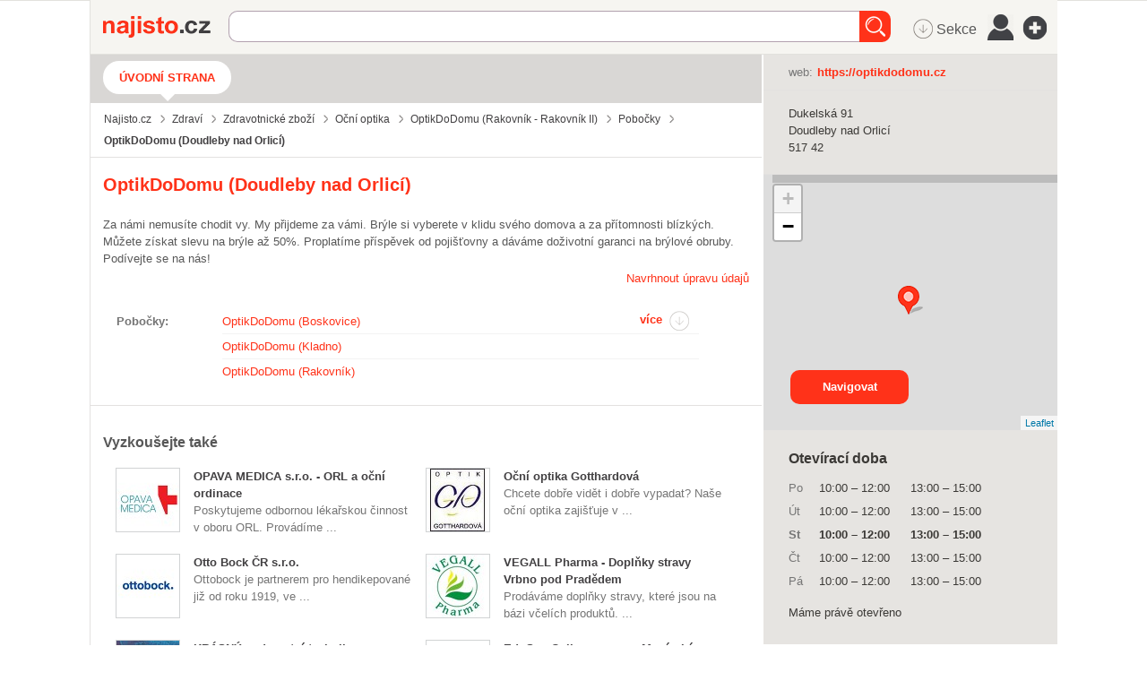

--- FILE ---
content_type: text/html; charset=utf-8
request_url: https://najisto.centrum.cz/3216177/optikdodomu-sro/
body_size: 73454
content:
<!DOCTYPE html> <html class="no-js"> <head>  <title>OptikDoDomu s.r.o. | Oční optika Doudleby nad Orlicí - Najisto.cz</title>  <meta charset="UTF-8"> <meta name="referrer" content="unsafe-url">  <meta name="description" content="Za námi nemusíte chodit vy. My přijdeme za vámi. Brýle si vyberete v klidu svého domova a za přítomnosti blízkých. Můžete získat slevu na brýle až 50%. Proplatíme příspěvek od pojišťovny a ... Ověřené kontakty z katalogu firem Najisto.cz.">  <meta name="viewport" content="width=device-width, initial-scale=1.0"> <meta http-equiv="X-UA-Compatible" content="IE=edge">   <script type="text/javascript" charset="utf-8">window.gdprAppliesGlobally=true;function a(c){if(!window.frames[c]){if(document.body&&document.body.firstChild){var b=document.body;var d=document.createElement("iframe");d.style.display="none";d.name=c;d.title=c;b.insertBefore(d,b.firstChild)}else{setTimeout(function(){a(c)},5)}}}function e(j,f,h,i,d){function g(m,l,o,c){if(typeof o!=="function"){return}if(!window[f]){window[f]=[]}var k=false;if(d){k=d(m,l,o)}if(!k){window[f].push({command:m,parameter:l,callback:o,version:c})}}g.stub=true;function b(c){if(!window[j]||window[j].stub!==true){return}if(!c.data){return}var l=typeof c.data==="string";var n;try{n=l?JSON.parse(c.data):c.data}catch(k){return}if(n[h]){var m=n[h];window[j](m.command,m.parameter,function(p,o){var q={};q[i]={returnValue:p,success:o,callId:m.callId};c.source.postMessage(l?JSON.stringify(q):q,"*")},m.version)}}if(typeof window[j]!=="function"){window[j]=g;if(window.addEventListener){window.addEventListener("message",b,false)}else{window.attachEvent("onmessage",b)}}}e("__tcfapi","__tcfapiBuffer","__tcfapiCall","__tcfapiReturn");a("__tcfapiLocator");(function(c){var b=document.createElement("script");b.id="spcloader";b.type="text/javascript";b.async=true;b.src="https://sdk.privacy-center.org/"+c+"/loader.js?target="+document.location.hostname;b.charset="utf-8";var d=document.getElementsByTagName("script")[0];d.parentNode.insertBefore(b,d)})("9a8e2159-3781-4da1-9590-fbf86806f86e");window.didomiLoaded=true;var script=document.createElement("script");script.type="text/javascript";script.src="https://cdn.cpex.cz/cmp/v2/cpex-cmp.min.js";document.head.append(script);</script> <!--aaa-->
<!-- Google Tag Manager -->
<script type="text/javascript">
    

        (function(w,d,s,l,i){w[l]=w[l]||[];w[l].push({'gtm.start':
        new Date().getTime(),event:'gtm.js'});var f=d.getElementsByTagName(s)[0],
                j=d.createElement(s),dl=l!='dataLayer'?'&l='+l:'';j.async=true;j.src=
                'https://www.googletagmanager.com/gtm.js?id='+i+dl;f.parentNode.insertBefore(j,f);
                })(window,document,'script','dataLayer','GTM-N3T8G5C');

    

    
</script>
<!-- End Google Tag Manager -->
<!--bbb--> <link rel="stylesheet" href="//i0.cz/corp/menu.css?cp=3g0r" media="screen, projection">  <link rel="stylesheet" href="//i0.cz/najisto/common/css/shared-desktop.css?cp=3g0r" media="all">  <link rel="stylesheet" href="//i0.cz/najisto/common/compressed/micro_min.css?cp=3g0r" media="all">  <link rel="stylesheet" type="text/css" href="//i0.cz/najisto/common/css/pickadate.css?cp=3g0r"/>  <!--aaa-->
	<!--[if lt IE 9]>
		<link rel="stylesheet" href="//i0.cz/najisto/common/css/ie8.css?cp=3g0r" media="all">
	<![endif]-->
	<!--[if lt IE 10]>
		<link rel="stylesheet" href="//i0.cz/najisto/common/css/ie89.css?cp=3g0r" media="all">
	<![endif]-->
	<!--bbb-->  <noscript> <link rel="stylesheet" href="//i0.cz/najisto/common/css/noscript.css?cp=3g0r" media="all"> </noscript> <link rel="stylesheet" href="//i0.cz/najisto/common/css/shared-print.css?cp=3g0r" media="print"> <link rel="icon" href="//i0.cz/l/favicon/najisto.png?cp=3g0r" type="image/png"> <link rel="apple-touch-icon" sizes="114×114" href="//i0.cz/najisto/common/img/apple-touch-icon-precomposed.png"> <!--aaa-->
	<style>
							</style>
	<!--[if lt IE 9]>
		<style>
					</style>
	<![endif]-->
	<!--bbb-->  <script src="//i0.cz/l/js/jquery/jquery-1.7.js"></script>  <!--aaa-->
	<!--[if lt IE 9]>
		<script src="//i0.cz/najisto/common/js/html5shiv.js?cp=3g0r"></script>
		<script src="//i0.cz/najisto/common/js/respond.src.js?cp=3g0r"></script>
	<![endif]-->

	<!--[if (gt IE 7)&(lt IE 9)]> 
		
		<script src="//i0.cz/najisto/common/js/pie.js?cp=3g0r"></script>
		<script src="//i0.cz/najisto/common/js/pie-selectors-ie.js?cp=3g0r"></script> 
	<![endif]-->
	<!--bbb-->  <script>var _sashec_queue=_sashec_queue||[];window._sasic_queue=window._sasic_queue||[];document.write('<script type="text/javascript" src="//prod-snowly-sasic.stdout.cz/dist/najisto/sasic.min.js"onLoad="_sasic.init()"><\/script>');document.write('<script type="text/javascript" src="//prod-snowly-sasic.stdout.cz/libs/sashec-connector.min.js"onLoad="_sashec.init()"><\/script>');window.AlsOptions={tag:"najisto"};</script> <script src="https://prod-snowly-als.stdout.cz/dist/als.min.js" onLoad="_feLogging.initLogging()"> </script>   <script type="text/javascript">_sashec_queue.push(["custom",function(){_sashec._dtm_consent=true}]);</script>  <script type="text/javascript">_sashec_queue.push(['group', {'site':'najisto', 'area':'zdravi', 'targets':{"template":"detail","sec1":"zdravotnicke-zbozi","sec2":"ocni-optika","device":"d"}, callback: function(e) {
			var position = e.position; // Reference of position object
			var type     = e.type;
			var is_empty = e.is_empty;
			if (type === 'insert' && !is_empty) {
				$(position.options.element).closest('.adoceanWrapper').show();
			}
		}, 'keyword': ['brylove-obruby', 'slunecni-bryle', 'mereni-zraku', 'brylove-cocky', 'dioptricke-bryle', 'kontaktni-cocky']}]);</script> </head> <body class="microsite platform_desktop noBundle noSkin" data-pin-position="50" > <!--aaa-->
<!-- Google Tag Manager (noscript) -->
<noscript>
    <iframe src="https://www.googletagmanager.com/ns.html?id=GTM-N3T8G5C"
            height="0"
            width="0"
            style="display:none;visibility:hidden">
    </iframe>
</noscript>
<!-- End Google Tag Manager (noscript) -->

<script type="text/javascript">
    var dataLayer = dataLayer || [];
    dataLayer.push({ });

    
</script>
<!--bbb--> <div id="fb-root"></div> <nav> <ul class="blind"> <li> <a href="http://www.ippi.cz/klavesove-zkratky/neni-mapa-stranek.html" accesskey="1">Klávesové zkratky</a> </li> <li> <a href="#na-obsah-stranky" accesskey="0">Na obsah stránky</a> </li> </ul> </nav>  <input type="hidden" class="configWidget" value='"id": "toolbarCentrum", "priority": "1"'/>  <div class="headerBackground"></div> <div class="loaderWrapper cf" id="tblLoading" style="display:none;"> <img class="loaderImage" alt="Ajax kolečko" src="//i0.cz/najisto/common/img/ajax-loader.gif"> <span class="loaderText">Načítám...</span> </div>  <input type="hidden" class="configWidget" value='"id": "ajaxLoader", "priority": "2"'/>  <!--aaa-->
	<script type="text/javascript">
		var brand_a_color = "";
		var brand_a_image = "";
		var brand_c_color = "";
		var brand_c_image = "";
		var preview = 0;
</script>
<!--bbb--> <div class='brand-a' id='brand-a' > <div class='brand-b' id='brand-b'> <div class='brand-c' id='brand-c' > <div id="reklama-leader" class="reklama-leader">  <script type="text/javascript">var size=["leader","79a","91a","92a","11a","21a"];_sashec_queue.push(["position","reklama-leader",{size:size,callback:function(a){if(((a.type=="insert")&&(a.is_empty==true))||preview==1){console.log("Odbocka - prazdny obsah fireplace");if(brand_a_color!=""){$(".brand-a").css("background-color",brand_a_color)}if(brand_a_image!=""){$(".brand-a").css("background-image",'url("'+brand_a_image+'")')}if(brand_c_color!=""){$(".brand-c").css("background-color",brand_c_color)}if(brand_c_image!=""){$(".brand-c").css("background-image",'url("'+brand_c_image+'")');brandImageStyle(".brand-c",1);$(".reklama-leader").css("height","100px")}}}}]);</script>  </div>  <div class="wrapper "> <div id="infoMessage" class="systemMessageHolder"></div> <div class="headerWrapper noPicture cf" >  <header class="header noPicture"> <div class="shadowLeft shadow js_hidden"></div> <div class="shadowMiddle shadow js_hidden"></div> <div class="shadowRight shadow js_hidden"></div> <div class="shadowMap shadow"></div><div class="siteLogo"> <a href="https://najisto.centrum.cz" accesskey="2" title="Najisto.cz" class="homepage-link">Najisto.cz</a> </div> <div class="globalSearchBox globalSearchBox--desktop">  <div class="searchBoxCenter searchBoxCenter--desktop"> <form class="js_searchForm cf" method="get" action="https://najisto.centrum.cz"> <div class="searchBoxWrapper"> <input class="searchField showHint searchField--desktop" type="text" accesskey="4" name="what" value=""  placeholder="" maxlength="100"> <input class="searchSubmitLupaDesktop" type="submit" value="Hledat" > </div> </form> </div>  <input type="hidden" class="configWidget" value='"id": "searchMessage", "priority": "0"'/>  </div>  <ul class="topMenu"> <li class="profileLinkWrap"> <a class="profileLink" href="#jsAuthFormWrapper"><span>Můj profil</span></a> </li> <li class="cf"> <a href="#" class="topMenuLink">menu</a> <ul class="topMenuItems topMenuPictureItems">   <li class="menuSekce" tabindex="0"> <span class="icon-MenuSekce icon-menu" title="Sekce">&nbsp;Sekce</span> </li>  <li class="menuUser" tabindex="0"> <span class="icon-MenuUser icon-menu" title="Uživatel"></span> </li> <li class="menuAddFirm" tabindex="0"> <a href="https://najisto.centrum.cz/registrace/" target="_blank" title="Přidat firmu zdarma" class="icon-AddCompany icon-menu"></a> </li>  </ul> </li> </ul>  <input type="hidden" class="configWidget" value='"id": "topMenuLink", "priority": "2"'/> <script type="text/javascript">var origWrapHeight=0;$(document).ready(function(){$(".menuUser").click(function(a){$(".overlay-userbox").toggle();a.stopPropagation()});origWrapHeight=$(".wrapper").height();$(".menuSekce").click(function(b){$(".overlay-sectionsbox").toggle();b.stopPropagation();var c=$(".overlay-sectionsbox").height();var a=$(".wrapper").height();if($(".overlay-sectionsbox").is(":visible")){if(a<c){origWrapHeight=a;$(".wrapper").height(c+100)}}else{$(".wrapper").height(origWrapHeight)}})});$(document).click(function(a){if(!$(a.target).closest(".overlay-userbox").length){if($(".overlay-userbox").is(":visible")){$(".overlay-userbox").hide()}}if(!$(a.target).closest(".overlay-sectionsbox").length){if($(".overlay-sectionsbox").is(":visible")){$(".overlay-sectionsbox").hide();$(".wrapper").height(origWrapHeight)}}});</script>  </header>  </div>  <div id="c3216177" class="js_result content cf" data-hit-id="c3216177" data-hit-page="microsite" data-ga="vizitka-typ|neplacena|" itemscope itemtype="http://schema.org/LocalBusiness"> <div class="main js_microsite" id="main">  <div class="navigationBox cf" id="navigation_box"> <ul class="siteNavigation"> <li class="selectedNavigationItem firstNavigationItem"> <a class="filtersHeader" href="https://najisto.centrum.cz/3216177/optikdodomu-sro/">Úvodní strana</a> </li>  </ul>  <ul class="breadcrumbsNavigation separatedList" itemscope itemtype="http://data-vocabulary.org/Breadcrumb"> <li><a href="https://najisto.centrum.cz" itemprop="url"><span itemprop="title">Najisto.cz</span></a></li>  <li><a href="https://najisto.centrum.cz/zdravi/" itemprop="url"><span itemprop="title">Zdraví</span></a></li>  <li><a href="https://najisto.centrum.cz/zdravi/zdravotnicke-zbozi/" itemprop="url"><span itemprop="title">Zdravotnické zboží</span></a></li>  <li><a href="https://najisto.centrum.cz/zdravi/zdravotnicke-zbozi/ocni-optika/" itemprop="url"><span itemprop="title">Oční optika</span></a></li>  <li><a href="https://najisto.centrum.cz/3156845/optikdodomu-sro/" itemprop="url"><span itemprop="title">OptikDoDomu (Rakovník&nbsp;-&nbsp;Rakovník&nbsp;II)</span></a></li> <li><a href="https://najisto.centrum.cz/3156845/optikdodomu-sro/pobocky/" itemprop="url"><span itemprop="title">Pobočky</span></a></li>  <li class="breadcrumbsActual">OptikDoDomu (Doudleby&nbsp;nad&nbsp;Orlicí)</li>  </ul>  </div><div class="basicInfo cf" id="basic_info_box"> <div class="basicInfoInner fullMarginleft">  <div>  <h1 class="companyTitle" itemprop="name"><span class="companyName">OptikDoDomu (Doudleby nad Orlicí)</span></h1>  <p class="companyInformation" itemprop="description">Za námi nemusíte chodit vy. My přijdeme za vámi. Brýle si vyberete v klidu svého domova a za přítomnosti blízkých. Můžete získat slevu na brýle až 50%. Proplatíme příspěvek od pojišťovny a dáváme doživotní garanci na brýlové obruby. Podívejte se na nás!</p>  <div class="editCompanyWrap">  <a href="https://najisto.centrum.cz/navrh-editace/?fid=3216177" class="editCompanyButton">Navrhnout úpravu údajů</a>  </div> <!--aaa-->
				
				<script>
				$(document).ready(function() {
					console.debug('company_edit cacheblock.tpl');
					// if ($('#js_fancyEditCompany')) {
						$("#js_fancyEditCompany").fancybox({
							width: 400,
							maxWidth: 400,
							height:300,
							maxHeight:300

						});
					// }
					$('.fancybox-wrap').width(500);
					console.debug('company_edit cacheblock.tpl end');
				});
				</script>
				
				<!--bbb-->  </div>  <span class="js_gps hidden" data-lat="50.10629167" data-long="16.26052500" data-gmap-always-visible="true"></span>  </div> <div id="scroll" class="msgBox" style="display: block; clear: left; float: left;"></div>
 </div> <div id="inline1" class="fancy-video-content"> <iframe width="320" height="180" src="https://www.youtube.com/embed/9k8bqjwBsHg?list=PLjsg_uVrapXUPp8CEv1VwqJXW8_D1vUQ1" frameborder="0" allowfullscreen></iframe> </div>  <script>$(document).ready(function(){$(".fancybox").fancybox()});</script> <div class="contactsBox contactsBoxright cf" id="contacts_box" style="position: relative !important;" > <div class="contactsBoxInner fullMarginright cf">  <div class="contactsListWrapper"> <dl class="contactsList cf">  <dt>web:</dt>  <dd><a href="https://optikdodomu.cz" {{$nofollow}  data-hit-linkid="505238" data-hit-pos="link_external" data-gac="odchody|vizitka|url" target="_blank" class="contactWeb" data-yext-target="website" data-disable-eventlog="" >https://optikdodomu.cz</a></dd>  </dl>  </div>  </div> </div><div class="addressBox addressBoxright cf" id="address_box" style="position: relative !important;" > <div class="addressBoxInner fullMarginright cf"> <ul class="addressList" itemprop="address" itemscope itemtype="http://schema.org/PostalAddress">  <li itemprop="streetAddress" class="addressStreet">Dukelská&nbsp;91</li> <li itemprop="addressLocality" class="addressCity">Doudleby nad Orlicí</li> <li class="addressZip">517&nbsp;42</li> <li class="mapItem"><a class="mapLink js_googleMapLink" href="https://najisto.centrum.cz/50.10629167/16.26052500/mapa/">mapa</a></li>  </ul>  <div class="buttonsHolder">  <a class="callButton" href="tel:" data-gac="serp|zavolat">volat</a>  </div>  </div> </div><!--aaa-->
<script src="https://unpkg.com/leaflet@1.2.0/dist/leaflet.js"></script>
<link rel="stylesheet" href="https://unpkg.com/leaflet@1.2.0/dist/leaflet.css" />
<!--bbb--> <div class="branchMapBox" id="map_box"> <div class="branchShadowTop shadow"></div> <div class="branchShadowLeft shadow"></div> <div id="resultsMap" class="googleMap"></div>  <a class="buttonSubmit mapsButton" href="https://maps.google.com/maps?daddr=50.10629167,16.26052500">Navigovat</a>  </div> <!--aaa-->

<script type="text/javascript">
	
	function showOsmMap() {
		var point = L.latLng({$object->address->gps['latitude']},{$object->address->gps['longitude']});
		var osmTileUrl = 'https://{s}.tile.openstreetmap.org/{z}/{x}/{y}.png';
		var basemap = new L.TileLayer(osmTileUrl, {maxZoom: 18});
		mymap = new L.Map('resultsMap', {
			layers: [basemap],
			center: point, 
			zoom: 13
		});
		var marker = L.marker(point,{
			icon: L.spriteIcon()
		}).addTo(mymap);	
	}
	
	function centerOsmMap() {
		showOsmMap();
	}
	
</script>

<!--bbb--> <div class="branchesBox verticalPadding" id="branches_box"> <h2 class="boxHeading boxHeadingCollapsible js_hiddenBox"><span class="boxHeadingInner">Pobočky</span></h2> <div class="branchesBoxInner toggleBox" data-hit-page="microsite_branches_box"> <div class="branchesPreviewWrap"> <ul class="branchesPreview" id="branchesPreview">  <li> <a href="https://najisto.centrum.cz/3209694/optikdodomu-sro/" title="OptikDoDomu (Boskovice)" data-hit-id="c3209694" data-hit-pos="link_microsite"  data-hit-linkid="0" data-disable-eventlog="">OptikDoDomu (Boskovice)</a> </li>  <li> <a href="https://najisto.centrum.cz/3209688/optikdodomu-sro/" title="OptikDoDomu (Kladno)" data-hit-id="c3209688" data-hit-pos="link_microsite"  data-hit-linkid="0" data-disable-eventlog="">OptikDoDomu (Kladno)</a> </li>  <li> <a href="https://najisto.centrum.cz/3156845/optikdodomu-sro/" title="OptikDoDomu (Rakovník)" data-hit-id="c3156845" data-hit-pos="link_microsite"  data-hit-linkid="0" data-disable-eventlog="">OptikDoDomu (Rakovník)</a> </li>  </ul> <a class="moreBranchesLink iconRight" href="#branchesFull">více</a> </div> <div class="branchesFullWrap js_hidden" id="branchesFull">  <ul class="branchesFull branchesList"> <li class="js_result  resultItem notOffensive cf" id="comp3209694" data-hit-id="c3209694" > <div class="companyInfo">  <h3 class="companyTitle withIcon"> <a href="https://najisto.centrum.cz/3209694/optikdodomu-sro/" data-hit-pos="link_microsite"  data-hit-linkid="0" data-disable-eventlog=""  data-reported="true"> OptikDoDomu (Boskovice) </a> </h3>  <ul class="companyContacts separatedList">  <li class="js_branchAddress"> 17. listopadu 2254, Boskovice </li>  <li class="cellphoneNumber js_branchPhone"><a href="tel:"></a></li>  <li class="js_branchWeb"> <a href="https://optikdodomu.cz"  data-hit-pos="link_external" data-gac="odchody|serp|url" target="_blank"  data-hit-linkid="505238"> https://optikdodomu.cz </a> </li>  <li class="gpsItem js_gps" data-lat="49.49005278" data-long="16.66160833" >  <span class="mapItem"> <a class="mapLink js_googleMapLink" href="https://najisto.centrum.cz/49.49005278/16.66160833/mapa/">mapa</a> </span>  </li>  </ul>  </div> </li><li class="js_result  resultItem notOffensive cf" id="comp3209688" data-hit-id="c3209688" > <div class="companyInfo">  <h3 class="companyTitle withIcon"> <a href="https://najisto.centrum.cz/3209688/optikdodomu-sro/" data-hit-pos="link_microsite"  data-hit-linkid="0" data-disable-eventlog=""  data-reported="true"> OptikDoDomu (Kladno) </a> </h3>  <ul class="companyContacts separatedList">  <li class="js_branchAddress"> náměstí Svobody 1570, Kladno </li>  <li class="cellphoneNumber js_branchPhone"><a href="tel:"></a></li>  <li class="js_branchWeb"> <a href="https://optikdodomu.cz"  data-hit-pos="link_external" data-gac="odchody|serp|url" target="_blank"  data-hit-linkid="505238"> https://optikdodomu.cz </a> </li>  <li class="gpsItem js_gps" data-lat="50.14453889" data-long="14.09485278" >  <span class="mapItem"> <a class="mapLink js_googleMapLink" href="https://najisto.centrum.cz/50.14453889/14.09485278/mapa/">mapa</a> </span>  </li>  </ul>  </div> </li><li class="js_result  resultItem notOffensive cf" id="comp3156845" data-hit-id="c3156845" > <div class="companyInfo">  <h3 class="companyTitle withIcon"> <a href="https://najisto.centrum.cz/3156845/optikdodomu-sro/" data-hit-pos="link_microsite"  data-hit-linkid="0" data-disable-eventlog=""  data-reported="true"> OptikDoDomu (Rakovník&nbsp;-&nbsp;Rakovník&nbsp;II) - centrála </a> </h3>  <ul class="companyContacts separatedList">  <li class="js_branchAddress"> Čelakovského 614, Rakovník </li>  <li class="cellphoneNumber js_branchPhone"><a href="tel:"></a></li>  <li class="js_branchWeb"> <a href="https://optikdodomu.cz"  data-hit-pos="link_external" data-gac="odchody|serp|url" target="_blank"  data-hit-linkid="505238"> https://optikdodomu.cz </a> </li>  <li class="gpsItem js_gps" data-lat="50.10430556" data-long="13.73808611" >  <span class="mapItem"> <a class="mapLink js_googleMapLink" href="https://najisto.centrum.cz/50.10430556/13.73808611/mapa/">mapa</a> </span>  </li>  </ul>  </div> </li><li class="js_result  resultItem notOffensive cf" id="comp3209693" data-hit-id="c3209693" > <div class="companyInfo">  <h3 class="companyTitle withIcon"> <a href="https://najisto.centrum.cz/3209693/optikdodomu-sro/" data-hit-pos="link_microsite"  data-hit-linkid="0" data-disable-eventlog="" > OptikDoDomu (Plzeň&nbsp;-&nbsp;Jižní&nbsp;Předměstí) </a> </h3>  <ul class="companyContacts separatedList">  <li class="js_branchAddress"> Palackého náměstí 753, Plzeň </li>  <li class="cellphoneNumber js_branchPhone"><a href="tel:"></a></li>  <li class="js_branchWeb"> <a href="https://optikdodomu.cz"  data-hit-pos="link_external" data-gac="odchody|serp|url" target="_blank"  data-hit-linkid="505238"> https://optikdodomu.cz </a> </li>  <li class="gpsItem js_gps" data-lat="49.74808611" data-long="13.37272500" >  <span class="mapItem"> <a class="mapLink js_googleMapLink" href="https://najisto.centrum.cz/49.74808611/13.37272500/mapa/">mapa</a> </span>  </li>  </ul>  </div> </li><li class="js_result  resultItem notOffensive cf" id="comp3209692" data-hit-id="c3209692" > <div class="companyInfo">  <h3 class="companyTitle withIcon"> <a href="https://najisto.centrum.cz/3209692/optikdodomu-sro/" data-hit-pos="link_microsite"  data-hit-linkid="0" data-disable-eventlog="" > OptikDoDomu (Karlovy&nbsp;Vary) </a> </h3>  <ul class="companyContacts separatedList">  <li class="js_branchAddress"> Dr. Davida Bechera 173, Karlovy Vary </li>  <li class="cellphoneNumber js_branchPhone"><a href="tel:"></a></li>  <li class="js_branchWeb"> <a href="https://optikdodomu.cz"  data-hit-pos="link_external" data-gac="odchody|serp|url" target="_blank"  data-hit-linkid="505238"> https://optikdodomu.cz </a> </li>  <li class="gpsItem js_gps" data-lat="50.23003333" data-long="12.86743889" >  <span class="mapItem"> <a class="mapLink js_googleMapLink" href="https://najisto.centrum.cz/50.23003333/12.86743889/mapa/">mapa</a> </span>  </li>  </ul>  </div> </li> <li> <a class="allBranchesLink" href="https://najisto.centrum.cz/3216177/optikdodomu-sro/pobocky/">všechny pobočky (10)</a> </li> </ul> <a class="lessBranchesLink iconRight" href="#branchesPreview">méně</a> </div> </div>  </div> <div class="companyDescription" id="description_box" > <h2 class="boxHeading boxHeadingCollapsible js_hiddenBox"><span class="boxHeadingInner">Více informací</span></h2> <div class="companyDescriptionInner fullMarginleft toggleBox"> <div class='nos_text'><div class='nos_default'></div></div> </div>  </div> <div id="inline1" class="fancy-video-content"> <iframe width="320" height="180" src="https://www.youtube.com/embed/9k8bqjwBsHg?list=PLjsg_uVrapXUPp8CEv1VwqJXW8_D1vUQ1" frameborder="0" allowfullscreen></iframe> </div> <!--aaa-->
<script>
$(document).ready(function() {		
	$('.fancybox').fancybox();
	});
	
</script>
<!--bbb-->  <div class="openingHoursBox cf openingHoursBoxright" id="open_hours_box"> <h2 class="openingHoursHeading">Otevírací doba</h2> <ul class="openingHoursList fullMarginright cf">  <li id="js_0"> <span class="dayOfWeek ">Po</span>  <span class=" firstInterval"> <span class="start">10:00</span> &ndash; <span class="end">12:00</span> </span>  <span class=" secondInterval"> <span class="start">13:00</span> &ndash; <span class="end">15:00</span> </span>  </li>  <li id="js_1"> <span class="dayOfWeek ">Út</span>  <span class=" firstInterval"> <span class="start">10:00</span> &ndash; <span class="end">12:00</span> </span>  <span class=" secondInterval"> <span class="start">13:00</span> &ndash; <span class="end">15:00</span> </span>  </li>  <li id="js_2"> <span class="dayOfWeek openTimes">St</span>  <span class="openTimes firstInterval"> <span class="start">10:00</span> &ndash; <span class="end">12:00</span> </span>  <span class="openTimes secondInterval"> <span class="start">13:00</span> &ndash; <span class="end">15:00</span> </span>  </li>  <li id="js_3"> <span class="dayOfWeek ">Čt</span>  <span class=" firstInterval"> <span class="start">10:00</span> &ndash; <span class="end">12:00</span> </span>  <span class=" secondInterval"> <span class="start">13:00</span> &ndash; <span class="end">15:00</span> </span>  </li>  <li id="js_4"> <span class="dayOfWeek ">Pá</span>  <span class=" firstInterval"> <span class="start">10:00</span> &ndash; <span class="end">12:00</span> </span>  <span class=" secondInterval"> <span class="start">13:00</span> &ndash; <span class="end">15:00</span> </span>  </li>  <li class="openedInfo top-1em"> <p id="is_opened"> Máme právě otevřeno </p> </li>  </ul>  </div>  <div class="keywordsBox" id="keywords_box"> <h2 class="boxHeading">Sekce a Štítky</h2> <div class="fullMarginright"> <ul class="keywordsList cf">  <li class="keywordItem"> <a href="https://najisto.centrum.cz/zdravi/zdravotnicke-zbozi/ocni-optika/region/kralovehradecky/rychnov-nad-kneznou/doudleby-nad-orlici/" data-gac="vizitka-akce|klicova-slova" class="companySection">Oční optika&nbsp;Doudleby nad Orlicí</a> </li>  <li class="keywordItem"> <a href="https://najisto.centrum.cz/tag/brylove-obruby/" data-gac="vizitka-akce|klicova-slova" class="companySection">brýlové obruby</a> </li>  <li class="keywordItem"> <a href="https://najisto.centrum.cz/tag/brylove-cocky/" data-gac="vizitka-akce|klicova-slova" class="companySection">brýlové čočky</a> </li>  <li class="keywordItem"> <a href="https://najisto.centrum.cz/tag/dioptricke-bryle/" data-gac="vizitka-akce|klicova-slova" class="companySection">dioptrické brýle</a> </li>  <li class="keywordItem"> <a href="https://najisto.centrum.cz/tag/kontaktni-cocky/" data-gac="vizitka-akce|klicova-slova" class="companySection">kontaktní čočky</a> </li>  <li class="keywordItem"> <a href="https://najisto.centrum.cz/tag/mereni-zraku/" data-gac="vizitka-akce|klicova-slova" class="companySection">měření zraku</a> </li>  <li class="keywordItem"> <a href="https://najisto.centrum.cz/internetove-obchody-a-sluzby/on-line-obchody/zdravotnicke-zbozi/ocni-optika/" data-gac="vizitka-akce|klicova-slova" class="companySection">Oční optika</a> </li>  <li class="keywordItem"> <a href="https://najisto.centrum.cz/tag/slunecni-bryle/" data-gac="vizitka-akce|klicova-slova" class="companySection">sluneční brýle</a> </li>  </ul> </div>  </div>  <div class="relatedCompaniesBox cf" id="related_companies_box"> <h2 class="boxHeadingCollapsible boxHeading js_hiddenBox"><span class="boxHeadingInner">Vyzkoušejte také</span></h2> <div class="relatedCompaniesBoxInner fullMarginleft toggleBox cf"> <ul class="relatedCompaniesList" data-hit-page="microsite_related_box">  <li class="cf firstInRow"> <a class="relatedCompanyLogo" href="https://najisto.centrum.cz/268488/opava-medica-sro/" data-gac="vizitka-akce|vyzkousejte-take">  <img src="//i0.cz/s/nosf/4LWjyE/50846.70x70.jpg" alt="logo OPAVA MEDICA s.r.o. - ORL a oční ordinace">  </a> <h3 class="relatedCompanyHeading"> <a href="https://najisto.centrum.cz/268488/opava-medica-sro/" data-hit-id="c268488r31663575p31470916s30546970" data-hit-pos="link_microsite"  data-hit-linkid="0" data-gac="vizitka-akce|vyzkousejte-take"> OPAVA MEDICA s.r.o. - ORL a oční ordinace </a> </h3> <p class="relatedCompanyDescription"> Poskytujeme odbornou lékařskou činnost v oboru ORL. Provádíme ... </p> </li>  <li class="cf"> <a class="relatedCompanyLogo" href="https://najisto.centrum.cz/82674/ocni-optika-gotthardova/" data-gac="vizitka-akce|vyzkousejte-take">  <img src="//i0.cz/s/nosf/3rbur-/1138325.70x70.jpg" alt="logo Oční optika Gotthardová">  </a> <h3 class="relatedCompanyHeading"> <a href="https://najisto.centrum.cz/82674/ocni-optika-gotthardova/" data-hit-id="c82674r31664240p31471110s30547024" data-hit-pos="link_microsite"  data-hit-linkid="0" data-gac="vizitka-akce|vyzkousejte-take"> Oční optika Gotthardová </a> </h3> <p class="relatedCompanyDescription"> Chcete dobře vidět i dobře vypadat? Naše oční optika zajišťuje v ... </p> </li>  <li class="cf firstInRow"> <a class="relatedCompanyLogo" href="https://najisto.centrum.cz/18463/otto-bock-cr-sro/" data-gac="vizitka-akce|vyzkousejte-take">  <img src="//i0.cz/s/nosf/bUnHtb/222133.70x70.jpg" alt="logo Otto Bock ČR s.r.o.">  </a> <h3 class="relatedCompanyHeading"> <a href="https://najisto.centrum.cz/18463/otto-bock-cr-sro/" data-hit-id="c18463r31665778p31471623s30547182" data-hit-pos="link_microsite"  data-hit-linkid="0" data-gac="vizitka-akce|vyzkousejte-take"> Otto Bock ČR s.r.o. </a> </h3> <p class="relatedCompanyDescription"> Ottobock je partnerem pro hendikepované již od roku 1919, ve ... </p> </li>  <li class="cf"> <a class="relatedCompanyLogo" href="https://najisto.centrum.cz/252366/vegall-pharma-sro/" data-gac="vizitka-akce|vyzkousejte-take">  <img src="//i0.cz/s/nosf/DD2SRQ/255485.70x70.jpg" alt="logo VEGALL Pharma - Doplňky stravy Vrbno pod Pradědem">  </a> <h3 class="relatedCompanyHeading"> <a href="https://najisto.centrum.cz/252366/vegall-pharma-sro/" data-hit-id="c252366r31666384p31471843s30547250" data-hit-pos="link_microsite"  data-hit-linkid="0" data-gac="vizitka-akce|vyzkousejte-take"> VEGALL Pharma - Doplňky stravy Vrbno pod Pradědem </a> </h3> <p class="relatedCompanyDescription"> Prodáváme doplňky stravy, které jsou na bázi včelích produktů. ... </p> </li>  <li class="cf firstInRow"> <a class="relatedCompanyLogo" href="http://www.zdravotnickepotrebyeshop.cz/" data-gac="vizitka-akce|vyzkousejte-take">  <img src="//i0.cz/s/nosf/99g2Na/579995.70x70.jpg" alt="logo KRÁSNÝ - zdravotní technika – Medicínské přístroje">  </a> <h3 class="relatedCompanyHeading"> <a href="http://www.zdravotnickepotrebyeshop.cz/" data-hit-id="c152627r31667001p31472030s30547300" data-hit-pos="link_microsite"  data-hit-linkid="0" data-gac="vizitka-akce|vyzkousejte-take"> KRÁSNÝ - zdravotní technika – Medicínské přístroje </a> </h3> <p class="relatedCompanyDescription"> Prodáváme medicínské přístroje a rehabilitační prostředky pro ... </p> </li>  <li class="cf"> <a class="relatedCompanyLogo" href="https://najisto.centrum.cz/3217793/eduspa-college-sro/" data-gac="vizitka-akce|vyzkousejte-take">  <img src="//i0.cz/s/nosf/kirezo/138136.70x70.jpg" alt="logo EduSpa College, s.r.o. – Masérské kurzy, přednášky">  </a> <h3 class="relatedCompanyHeading"> <a href="https://najisto.centrum.cz/3217793/eduspa-college-sro/" data-hit-id="c3217793r31666030p31471714s30547207" data-hit-pos="link_microsite"  data-hit-linkid="0" data-gac="vizitka-akce|vyzkousejte-take"> EduSpa College, s.r.o. – Masérské kurzy, přednášky </a> </h3> <p class="relatedCompanyDescription"> Získejte rekvalifikaci v oblasti masáží. Přihlaste se na ... </p> </li>  </ul>  </div> </div>  <!--aaa-->
<script>
	// NNG.Logger.debug('Google adsense A/B: B mode');

	var isA = 0;
	var google_num_ads = 0;
	var google_last_ad_type = '';

	function google_ad_request_done(google_ads) {
		var s;

		if (google_ads.length == 0)
			return;

		google_num_ads += google_ads.length;
		google_last_ad_type = google_ads[0].type;

		s = '<div class="googleAds googleAdsMini cf" id="google_adsense_B_box"><a class="ad-attribution" href="'+ google_info.feedback_url+'">Reklamy Google</a><br>';

		if (google_ads[0].type == "image") {
			s += '<a href="' + google_ads[0].url + '" target="_top" title="go to ' + google_ads[0].visible_url + '"><img border="0" src="' + google_ads[0].image_url + '"width="' + google_ads[0].image_width + '"height="' + google_ads[0].image_height + '"></a>';
		} else if (google_ads[0].type == "flash") {
			s += '<object classid="clsid:D27CDB6E-AE6D-11cf-96B8-444553540000"' + ' codebase="http://download.macromedia.com/pub/shockwave/cabs/flash/swflash.cab#version=6,0,0,0"' + ' WIDTH="' + google_ad.image_width + '" HEIGHT="' + google_ad.image_height + '">' + '<PARAM NAME="movie" VALUE="' + google_ad.image_url + '">' + '<PARAM NAME="quality" VALUE="high">' + '<PARAM NAME="AllowScriptAccess" VALUE="never">' + '<EMBED src="' + google_ad.image_url + '" WIDTH="' + google_ad.image_width + '" HEIGHT="' + google_ad.image_height + '" TYPE="application/x-shockwave-flash"' + ' AllowScriptAccess="never" ' + ' PLUGINSPAGE="http://www.macromedia.com/go/getflashplayer"></EMBED></OBJECT>';
		} else if (google_ads[0].type == "html") {
			s += google_ads[0].snippet;
		} else if (google_ads[0].type == "text") {
			switch (google_ads.length) {
				case 1:
					ad_title_class = 'ad-title-large';
					ad_text_class = 'ad-text-large';
					ad_url_class = 'ad-url-large';
					break;
				case 2:
					ad_title_class = 'ad-title-aside';
					ad_text_class = 'ad-text-aside';
					ad_url_class = 'ad-url-aside';
					break;
				default:
					ad_title_class = 'ad-title';
					ad_text_class = 'ad-text';
					ad_url_class = 'ad-url';
					break;
			}

			for(var i=0; i < google_ads.length; i++) {
				s += '<div class="googleAdsItem"><a class="' + ad_title_class + '" href="' + google_ads[i].url + '" >' + google_ads[i].line1 + '</a><br><span class="' + ad_text_class + '">' + google_ads[i].line2 + google_ads[i].line3 + '</span><br>' + '<a class="' + ad_url_class + '" href="' + google_ads[i].url + '" >' + google_ads[i].visible_url + '</a></div>';
			}
		}
		s += '</div>';
		document.write(s);
		return;
	}
</script>

<!--bbb--> <div class="googleAds googleAdsMini cf" id="google_adsense_B_box"> <script src="//i0.cz/reklama/bo/ads/najisto-detail-left.js"> </script> </div> <!--aaa-->
<script>
	/* Google ads box is appended last, because it caused delay (box flashing) within boxes placement */
	$('#main').append($('#google_adsense_B_box'));
</script>
<!--bbb-->  </div> <div class="sidebar" id="sidebar"></div>    <div id="js_adOceanBanner_box" class="adoceanWrapper" style="display: none"> <h5 class="adHeading">Reklama</h5> <script type="text/javascript">_sashec_queue.push(['position', 'js_adOceanBanner_box', {"size":["mediumrectangle","halfpage","square300","sq3","sky","widesky"],"pos":"1","targets":{"template":"detail","sec1":"zdravotnicke-zbozi","sec2":"ocni-optika","device":"d"}}]);</script> </div>  <div class="shadowMain shadow"></div> </div> <div id="overlay-userbox" class="overlay-userbox">  <div>Přihlášení</div> <hr> <a href="//admin-najisto.centrum.cz" target="_blank" class="admin">Chci upravit firmu</a> <a href="#jsAuthFormWrapper" class="recenzent profileLink">Jsem recenzent</a>  </div><div id="overlay-sectionsbox" class="overlay-sectionsbox">  <a class="all-sections" href="https://najisto.centrum.cz/sekce/"><strong>Všechny sekce</strong></a>  <ul class="list-section-tree cf">  <li class="item-section-tree row-section-tree-desktop row-section-tree-tablet" style='background-image: url("http://i0.cz/s/nosf/d0Ubv4/908015.png"); '> <h3> <a class="section-tree-section" href="/auto-moto/"> Auto moto </a> </h3>  <div class="section-tree-subsection-wrap"> <ul class="display-block">  <li> <a class="section-tree-subsection" href="https://najisto.centrum.cz/auto-moto/osobni-automobily/"> Osobní automobily </a> </li>  <li> <a class="section-tree-subsection" href="https://najisto.centrum.cz/auto-moto/servis-auto-moto/"> Servis auto-moto </a> </li>  <li> <a class="section-tree-subsection" href="https://najisto.centrum.cz/auto-moto/prislusenstvi-a-doplnky-pro-motorova-vozidla/"> Příslušenství a doplňky pro motorová vozidla </a> </li>  <li> <a class="section-tree-subsection" href="https://najisto.centrum.cz/auto-moto/nahradni-dily-pro-auto-moto/"> Náhradní díly pro auto-moto </a> </li>  <li> <a class="section-tree-subsection" href="https://najisto.centrum.cz/auto-moto/prodej-auto-moto/"> Prodej auto-moto </a> </li>  </ul> </div>  </li>  <li class="item-section-tree" style='background-image: url("http://i0.cz/s/nosf/MyrEYc/908016.png"); '> <h3> <a class="section-tree-section" href="/bydleni/"> Bydlení </a> </h3>  <div class="section-tree-subsection-wrap"> <ul class="display-block">  <li> <a class="section-tree-subsection" href="https://najisto.centrum.cz/bydleni/remeslnici/"> Řemeslníci </a> </li>  <li> <a class="section-tree-subsection" href="https://najisto.centrum.cz/bydleni/stavba-a-rekonstrukce/"> Stavba a rekonstrukce </a> </li>  <li> <a class="section-tree-subsection" href="https://najisto.centrum.cz/bydleni/vybaveni-domacnosti/"> Vybavení domácnosti </a> </li>  <li> <a class="section-tree-subsection" href="https://najisto.centrum.cz/bydleni/zahrada/"> Vše pro vaši zahradu </a> </li>  <li> <a class="section-tree-subsection" href="https://najisto.centrum.cz/bydleni/reality/"> Reality </a> </li>  </ul> </div>  </li>  <li class="item-section-tree row-section-tree-tablet" style='background-image: url("http://i0.cz/s/nosf/_8_qW1/908017.png"); '> <h3> <a class="section-tree-section" href="/cestovani-a-ubytovani/"> Cestování a ubytování </a> </h3>  <div class="section-tree-subsection-wrap"> <ul class="display-block">  <li> <a class="section-tree-subsection" href="https://najisto.centrum.cz/cestovani-a-ubytovani/ubytovani/"> Ubytování </a> </li>  <li> <a class="section-tree-subsection" href="https://najisto.centrum.cz/cestovani-a-ubytovani/regionalni-informace/"> Regionální informace </a> </li>  <li> <a class="section-tree-subsection" href="https://najisto.centrum.cz/cestovani-a-ubytovani/cestovni-kancelare-a-agentury/"> Cestovní kanceláře a agentury </a> </li>  <li> <a class="section-tree-subsection" href="https://najisto.centrum.cz/cestovani-a-ubytovani/tlumoceni-preklad-a-prepisy/"> Tlumočení, překlad a přepisy </a> </li>  <li> <a class="section-tree-subsection" href="https://najisto.centrum.cz/cestovani-a-ubytovani/sluzby-turistum/"> Služby turistům </a> </li>  </ul> </div>  </li>  <li class="item-section-tree row-section-tree-desktop" style='background-image: url("http://i0.cz/s/nosf/uG0ROg/908018.png"); '> <h3> <a class="section-tree-section" href="/doprava/"> Doprava </a> </h3>  <div class="section-tree-subsection-wrap"> <ul class="display-block">  <li> <a class="section-tree-subsection" href="https://najisto.centrum.cz/doprava/silnicni-autodoprava/"> Silniční autodoprava </a> </li>  <li> <a class="section-tree-subsection" href="https://najisto.centrum.cz/doprava/postovni-a-dorucovatelske-sluzby/"> Poštovní a doručovatelské služby </a> </li>  <li> <a class="section-tree-subsection" href="https://najisto.centrum.cz/doprava/logisticke-sluzby-a-skladovani/"> Logistické služby a skladování </a> </li>  <li> <a class="section-tree-subsection" href="https://najisto.centrum.cz/doprava/dopravni-a-inzenyrske-stavby/"> Dopravní a inženýrské stavby </a> </li>  <li> <a class="section-tree-subsection" href="https://najisto.centrum.cz/doprava/pujcovny-auto-moto/"> Půjčovny auto-moto </a> </li>  </ul> </div>  </li>  <li class="item-section-tree row-section-tree-tablet" style='background-image: url("http://i0.cz/s/nosf/EPRn8X/908019.png"); '> <h3> <a class="section-tree-section" href="/elektronika/"> Elektronika </a> </h3>  <div class="section-tree-subsection-wrap"> <ul class="display-block">  <li> <a class="section-tree-subsection" href="https://najisto.centrum.cz/elektronika/vypocetni-technika/"> Výpočetní technika </a> </li>  <li> <a class="section-tree-subsection" href="https://najisto.centrum.cz/elektronika/domaci-technika/"> Prodej a servis domácí techniky </a> </li>  <li> <a class="section-tree-subsection" href="https://najisto.centrum.cz/elektronika/audiovizualni-technika/"> Prodej, servis a bazar audiovizuální techniky </a> </li>  <li> <a class="section-tree-subsection" href="https://najisto.centrum.cz/elektronika/mobilni-telefony/"> Mobilní telefony </a> </li>  <li> <a class="section-tree-subsection" href="https://najisto.centrum.cz/elektronika/kancelarska-technika/"> Kancelářská technika </a> </li>  </ul> </div>  </li>  <li class="item-section-tree" style='background-image: url("http://i0.cz/s/nosf/NpdCZ0/907739.png"); '> <h3> <a class="section-tree-section" href="/erotika/"> Erotika </a> </h3>  <div class="section-tree-subsection-wrap"> <ul class="display-block">  <li> <a class="section-tree-subsection" href="https://najisto.centrum.cz/erotika/eroticke-sluzby/"> Erotické služby </a> </li>  <li> <a class="section-tree-subsection" href="https://najisto.centrum.cz/erotika/sex-shopy/"> Sex shopy </a> </li>  <li> <a class="section-tree-subsection" href="https://najisto.centrum.cz/erotika/eroticke-podniky/"> Erotické podniky </a> </li>  <li> <a class="section-tree-subsection" href="https://najisto.centrum.cz/erotika/eroticka-videa/"> Erotická videa </a> </li>  <li> <a class="section-tree-subsection" href="https://najisto.centrum.cz/erotika/eroticke-seznamky/"> Erotické seznamky </a> </li>  </ul> </div>  </li>  <li class="item-section-tree row-section-tree-desktop row-section-tree-tablet" style='background-image: url("http://i0.cz/s/nosf/2KQHwK/908021.png"); '> <h3> <a class="section-tree-section" href="/internetove-obchody-a-sluzby/"> Internetové obchody a služby </a> </h3>  <div class="section-tree-subsection-wrap"> <ul class="display-block">  <li> <a class="section-tree-subsection" href="https://najisto.centrum.cz/internetove-obchody-a-sluzby/on-line-obchody/"> On-line obchody </a> </li>  <li> <a class="section-tree-subsection" href="https://najisto.centrum.cz/internetove-obchody-a-sluzby/internetove-sluzby/"> Internetové služby </a> </li>  <li> <a class="section-tree-subsection" href="https://najisto.centrum.cz/internetove-obchody-a-sluzby/bazary-a-zastavarny/"> Bazary a zastavárny - eshop </a> </li>  <li> <a class="section-tree-subsection" href="https://najisto.centrum.cz/internetove-obchody-a-sluzby/inzertni-servery/"> Inzertní servery </a> </li>  <li> <a class="section-tree-subsection" href="https://najisto.centrum.cz/internetove-obchody-a-sluzby/internetove-obchodni-domy/"> Internetové obchodní domy </a> </li>  </ul> </div>  </li>  <li class="item-section-tree" style='background-image: url("http://i0.cz/s/nosf/d97p_x/908020.png"); '> <h3> <a class="section-tree-section" href="/kultura-a-zabava/"> Kultura a zábava </a> </h3>  <div class="section-tree-subsection-wrap"> <ul class="display-block">  <li> <a class="section-tree-subsection" href="https://najisto.centrum.cz/kultura-a-zabava/sportovni-zarizeni/"> Sportovní zařízení </a> </li>  <li> <a class="section-tree-subsection" href="https://najisto.centrum.cz/kultura-a-zabava/umelecke-a-kulturni-sluzby/"> Umělecké a kulturní služby </a> </li>  <li> <a class="section-tree-subsection" href="https://najisto.centrum.cz/kultura-a-zabava/fotografie/"> Fotografie </a> </li>  <li> <a class="section-tree-subsection" href="https://najisto.centrum.cz/kultura-a-zabava/hudebni-sluzby-a-prodej-hudebnin/"> Hudební služby a prodej hudebnin </a> </li>  <li> <a class="section-tree-subsection" href="https://najisto.centrum.cz/kultura-a-zabava/hry-a-hracky/"> Hry a hračky </a> </li>  </ul> </div>  </li>  <li class="item-section-tree row-section-tree-tablet" style='background-image: url("http://i0.cz/s/nosf/03S9u2/908022.png"); '> <h3> <a class="section-tree-section" href="/nakupovani/"> Nakupování </a> </h3>  <div class="section-tree-subsection-wrap"> <ul class="display-block">  <li> <a class="section-tree-subsection" href="https://najisto.centrum.cz/nakupovani/obchody/"> Obchody </a> </li>  <li> <a class="section-tree-subsection" href="https://najisto.centrum.cz/nakupovani/velkoobchod-a-zprostredkovani-obchodu/"> Velkoobchod a zprostředkování obchodu </a> </li>  <li> <a class="section-tree-subsection" href="https://najisto.centrum.cz/nakupovani/bazary-a-zastavarny/"> Prodej použitého zboží </a> </li>  <li> <a class="section-tree-subsection" href="https://najisto.centrum.cz/nakupovani/supermarkety-a-hypermarkety/"> Supermarkety a hypermarkety </a> </li>  <li> <a class="section-tree-subsection" href="https://najisto.centrum.cz/nakupovani/obchodni-domy/"> Obchodní domy </a> </li>  </ul> </div>  </li>  <li class="item-section-tree row-section-tree-desktop" style='background-image: url("http://i0.cz/s/nosf/XJjusZ/908023.png"); '> <h3> <a class="section-tree-section" href="/pocitace-a-komunikace/"> Počítače a komunikace </a> </h3>  <div class="section-tree-subsection-wrap"> <ul class="display-block">  <li> <a class="section-tree-subsection" href="https://najisto.centrum.cz/pocitace-a-komunikace/internetove-sluzby/"> Internetové služby </a> </li>  <li> <a class="section-tree-subsection" href="https://najisto.centrum.cz/pocitace-a-komunikace/software/"> Software </a> </li>  <li> <a class="section-tree-subsection" href="https://najisto.centrum.cz/pocitace-a-komunikace/vypocetni-technika/"> Výpočetní technika </a> </li>  <li> <a class="section-tree-subsection" href="https://najisto.centrum.cz/pocitace-a-komunikace/pocitacove-a-sitove-sluzby/"> Počítačové a síťové služby </a> </li>  <li> <a class="section-tree-subsection" href="https://najisto.centrum.cz/pocitace-a-komunikace/komunikace/"> Komunikace </a> </li>  </ul> </div>  </li>  <li class="item-section-tree row-section-tree-tablet" style='background-image: url("http://i0.cz/s/nosf/UCAd8M/908025.png"); '> <h3> <a class="section-tree-section" href="/prace-a-kariera/"> Práce a kariéra </a> </h3>  <div class="section-tree-subsection-wrap"> <ul class="display-block">  <li> <a class="section-tree-subsection" href="https://najisto.centrum.cz/prace-a-kariera/kurzy/"> Kurzy </a> </li>  <li> <a class="section-tree-subsection" href="https://najisto.centrum.cz/prace-a-kariera/profesni-a-zajmove-organizace/"> Profesní a zájmové organizace </a> </li>  <li> <a class="section-tree-subsection" href="https://najisto.centrum.cz/prace-a-kariera/personalni-a-pracovni-agentury/"> Personální a pracovní agentury </a> </li>  <li> <a class="section-tree-subsection" href="https://najisto.centrum.cz/prace-a-kariera/pracovni-odevy-a-ochranne-pracovni-pomucky/"> Výroba a prodej pracovních oděvů a ochranných pomůcek </a> </li>  <li> <a class="section-tree-subsection" href="https://najisto.centrum.cz/prace-a-kariera/personalni-poradenstvi/"> Personální poradenství </a> </li>  </ul> </div>  </li>  <li class="item-section-tree" style='background-image: url("http://i0.cz/s/nosf/HKYPKf/908026.png"); '> <h3> <a class="section-tree-section" href="/pravo-a-finance/"> Právo a finance </a> </h3>  <div class="section-tree-subsection-wrap"> <ul class="display-block">  <li> <a class="section-tree-subsection" href="https://najisto.centrum.cz/pravo-a-finance/dane-a-ucetnictvi/"> Daně a účetnictví </a> </li>  <li> <a class="section-tree-subsection" href="https://najisto.centrum.cz/pravo-a-finance/advokatni-a-pravni-sluzby/"> Advokátní a právní služby </a> </li>  <li> <a class="section-tree-subsection" href="https://najisto.centrum.cz/pravo-a-finance/pojisteni/"> Pojišťovací služby </a> </li>  <li> <a class="section-tree-subsection" href="https://najisto.centrum.cz/pravo-a-finance/financni-poradenstvi/"> Finanční a ekonomické poradenství </a> </li>  <li> <a class="section-tree-subsection" href="https://najisto.centrum.cz/pravo-a-finance/banky-a-sporitelny/"> Banky a spořitelny </a> </li>  </ul> </div>  </li>  <li class="item-section-tree row-section-tree-desktop row-section-tree-tablet" style='background-image: url("http://i0.cz/s/nosf/YieARg/908027.png"); '> <h3> <a class="section-tree-section" href="/prumysl-a-vyroba/"> Průmysl a výroba </a> </h3>  <div class="section-tree-subsection-wrap"> <ul class="display-block">  <li> <a class="section-tree-subsection" href="https://najisto.centrum.cz/prumysl-a-vyroba/strojirensky-prumysl/"> Strojírenský průmysl </a> </li>  <li> <a class="section-tree-subsection" href="https://najisto.centrum.cz/prumysl-a-vyroba/hutni-prumysl-a-kovovyroba/"> Hutní průmysl a kovovýroba </a> </li>  <li> <a class="section-tree-subsection" href="https://najisto.centrum.cz/prumysl-a-vyroba/vydavatelstvi-tisk-a-reprograficke-sluzby/"> Vydavatelství, tisk a reprografické služby </a> </li>  <li> <a class="section-tree-subsection" href="https://najisto.centrum.cz/prumysl-a-vyroba/drevozpracujici-prumysl/"> Dřevozpracující průmysl </a> </li>  <li> <a class="section-tree-subsection" href="https://najisto.centrum.cz/prumysl-a-vyroba/elektrotechnicky-prumysl/"> Elektrotechnický průmysl </a> </li>  </ul> </div>  </li>  <li class="item-section-tree" style='background-image: url("http://i0.cz/s/nosf/A3gkqH/908028.png"); '> <h3> <a class="section-tree-section" href="/restaurace-a-stravovani/"> Restaurace a stravování </a> </h3>  <div class="section-tree-subsection-wrap"> <ul class="display-block">  <li> <a class="section-tree-subsection" href="https://najisto.centrum.cz/restaurace-a-stravovani/restaurace/"> Restaurace </a> </li>  <li> <a class="section-tree-subsection" href="https://najisto.centrum.cz/restaurace-a-stravovani/ucelove-stravovani/"> Účelové stravování </a> </li>  <li> <a class="section-tree-subsection" href="https://najisto.centrum.cz/restaurace-a-stravovani/firemni-stravovani/"> Firemní stravování </a> </li>  <li> <a class="section-tree-subsection" href="https://najisto.centrum.cz/restaurace-a-stravovani/cukrarny-a-kavarny/"> Cukrárny a kavárny </a> </li>  <li> <a class="section-tree-subsection" href="https://najisto.centrum.cz/restaurace-a-stravovani/bary-herny-a-nocni-kluby/"> Bary, herny a noční kluby </a> </li>  </ul> </div>  </li>  <li class="item-section-tree row-section-tree-tablet" style='background-image: url("http://i0.cz/s/nosf/ymU05Y/908030.png"); '> <h3> <a class="section-tree-section" href="/rodina-a-spolecnost/"> Rodina a společnost </a> </h3>  <div class="section-tree-subsection-wrap"> <ul class="display-block">  <li> <a class="section-tree-subsection" href="https://najisto.centrum.cz/rodina-a-spolecnost/deti/"> Děti </a> </li>  <li> <a class="section-tree-subsection" href="https://najisto.centrum.cz/rodina-a-spolecnost/zajmove-spolky-a-sdruzeni/"> Zájmové spolky a sdružení </a> </li>  <li> <a class="section-tree-subsection" href="https://najisto.centrum.cz/rodina-a-spolecnost/zvirata/"> Zvířata </a> </li>  <li> <a class="section-tree-subsection" href="https://najisto.centrum.cz/rodina-a-spolecnost/svatebni-sluzby/"> Svatební služby </a> </li>  <li> <a class="section-tree-subsection" href="https://najisto.centrum.cz/rodina-a-spolecnost/pecovatelske-sluzby/"> Pečovatelské a ošetřovatelské služby </a> </li>  </ul> </div>  </li>  <li class="item-section-tree row-section-tree-desktop" style='background-image: url("http://i0.cz/s/nosf/IjyCII/908032.png"); '> <h3> <a class="section-tree-section" href="/sluzby-a-remesla/"> Služby a řemesla </a> </h3>  <div class="section-tree-subsection-wrap"> <ul class="display-block">  <li> <a class="section-tree-subsection" href="https://najisto.centrum.cz/sluzby-a-remesla/remeslnici/"> Řemeslníci </a> </li>  <li> <a class="section-tree-subsection" href="https://najisto.centrum.cz/sluzby-a-remesla/servisy/"> Servisy </a> </li>  <li> <a class="section-tree-subsection" href="https://najisto.centrum.cz/sluzby-a-remesla/pujcovny-a-pronajem/"> Půjčovny a pronájem </a> </li>  <li> <a class="section-tree-subsection" href="https://najisto.centrum.cz/sluzby-a-remesla/havarijni-sluzby/"> Havarijní služby </a> </li>  <li> <a class="section-tree-subsection" href="https://najisto.centrum.cz/sluzby-a-remesla/poradny-a-krizova-centra/"> Poradny a krizová centra </a> </li>  </ul> </div>  </li>  <li class="item-section-tree row-section-tree-tablet" style='background-image: url("http://i0.cz/s/nosf/sK95dS/908033.png"); '> <h3> <a class="section-tree-section" href="/sluzby-pro-firmy/"> Služby pro firmy </a> </h3>  <div class="section-tree-subsection-wrap"> <ul class="display-block">  <li> <a class="section-tree-subsection" href="https://najisto.centrum.cz/sluzby-pro-firmy/financni-sluzby/"> Finanční služby pro firmy </a> </li>  <li> <a class="section-tree-subsection" href="https://najisto.centrum.cz/sluzby-pro-firmy/reklamni-sluzby-a-tisk/"> Reklamní služby a tisk </a> </li>  <li> <a class="section-tree-subsection" href="https://najisto.centrum.cz/sluzby-pro-firmy/advokatni-a-pravni-sluzby/"> Advokátní a právní služby </a> </li>  <li> <a class="section-tree-subsection" href="https://najisto.centrum.cz/sluzby-pro-firmy/bezpecnostni-sluzby-a-technika/"> Bezpečnostní služby a technika  </a> </li>  <li> <a class="section-tree-subsection" href="https://najisto.centrum.cz/sluzby-pro-firmy/vybaveni-pro-obchody-a-provozy/"> Vybavení pro obchody a provozy </a> </li>  </ul> </div>  </li>  <li class="item-section-tree" style='background-image: url("http://i0.cz/s/nosf/72obb5/908035.png"); '> <h3> <a class="section-tree-section" href="/sport/"> Sport </a> </h3>  <div class="section-tree-subsection-wrap"> <ul class="display-block">  <li> <a class="section-tree-subsection" href="https://najisto.centrum.cz/sport/sportovni-potreby-a-vybaveni/"> Sportovní potřeby a vybavení </a> </li>  <li> <a class="section-tree-subsection" href="https://najisto.centrum.cz/sport/sportovni-zarizeni/"> Sportovní zařízení </a> </li>  <li> <a class="section-tree-subsection" href="https://najisto.centrum.cz/sport/sportovni-skoly-a-kurzy/"> Sportovní školy a kurzy </a> </li>  <li> <a class="section-tree-subsection" href="https://najisto.centrum.cz/sport/sazeni/"> Sázení </a> </li>  <li> <a class="section-tree-subsection" href="https://najisto.centrum.cz/sport/sportovni-oddily/"> Sportovní oddíly </a> </li>  </ul> </div>  </li>  <li class="item-section-tree row-section-tree-desktop row-section-tree-tablet" style='background-image: url("http://i0.cz/s/nosf/qlqw5_/908038.png"); '> <h3> <a class="section-tree-section" href="/styl-a-krasa/"> Styl a krása </a> </h3>  <div class="section-tree-subsection-wrap"> <ul class="display-block">  <li> <a class="section-tree-subsection" href="https://najisto.centrum.cz/styl-a-krasa/pece-o-telo/"> Péče o tělo </a> </li>  <li> <a class="section-tree-subsection" href="https://najisto.centrum.cz/styl-a-krasa/moda/"> Móda </a> </li>  <li> <a class="section-tree-subsection" href="https://najisto.centrum.cz/styl-a-krasa/alternativni-medicina-a-lecitelstvi/"> Alternativní medicína a léčitelství </a> </li>  <li> <a class="section-tree-subsection" href="https://najisto.centrum.cz/styl-a-krasa/zdrava-a-specialni-vyziva/"> Zdravá a speciální výživa </a> </li>  <li> <a class="section-tree-subsection" href="https://najisto.centrum.cz/styl-a-krasa/bioeko-vyrobky/"> Bio/eko výrobky </a> </li>  </ul> </div>  </li>  <li class="item-section-tree" style='background-image: url("http://i0.cz/s/nosf/xZij65/908040.png"); '> <h3> <a class="section-tree-section" href="/urady-a-organizace/"> Úřady a organizace </a> </h3>  <div class="section-tree-subsection-wrap"> <ul class="display-block">  <li> <a class="section-tree-subsection" href="https://najisto.centrum.cz/urady-a-organizace/samosprava/"> Samospráva </a> </li>  <li> <a class="section-tree-subsection" href="https://najisto.centrum.cz/urady-a-organizace/soudy-a-vykonna-moc/"> Soudy a výkonná moc </a> </li>  <li> <a class="section-tree-subsection" href="https://najisto.centrum.cz/urady-a-organizace/cirkevni-organizace-a-instituce/"> Církevní organizace a instituce </a> </li>  <li> <a class="section-tree-subsection" href="https://najisto.centrum.cz/urady-a-organizace/neziskove-a-prispevkove-organizace/"> Neziskové a příspěvkové organizace </a> </li>  <li> <a class="section-tree-subsection" href="https://najisto.centrum.cz/urady-a-organizace/policie/"> Policie </a> </li>  </ul> </div>  </li>  <li class="item-section-tree row-section-tree-tablet" style='background-image: url("http://i0.cz/s/nosf/vnkt9j/908041.png"); '> <h3> <a class="section-tree-section" href="/vzdelavani-a-veda/"> Vzdělávání a věda </a> </h3>  <div class="section-tree-subsection-wrap"> <ul class="display-block">  <li> <a class="section-tree-subsection" href="https://najisto.centrum.cz/vzdelavani-a-veda/zakladni-skoly/"> Základní školy </a> </li>  <li> <a class="section-tree-subsection" href="https://najisto.centrum.cz/vzdelavani-a-veda/materske-skoly/"> Mateřské školy </a> </li>  <li> <a class="section-tree-subsection" href="https://najisto.centrum.cz/vzdelavani-a-veda/kurzy/"> Kurzy </a> </li>  <li> <a class="section-tree-subsection" href="https://najisto.centrum.cz/vzdelavani-a-veda/jazykove-skoly-a-kurzy/"> Jazykové školy a kurzy </a> </li>  <li> <a class="section-tree-subsection" href="https://najisto.centrum.cz/vzdelavani-a-veda/sportovni-skoly-a-kurzy/"> Sportovní školy a kurzy </a> </li>  </ul> </div>  </li>  <li class="item-section-tree row-section-tree-desktop" style='background-image: url("http://i0.cz/s/nosf/PeoK3i/908042.png"); '> <h3> <a class="section-tree-section" href="/zdravi/"> Zdraví </a> </h3>  <div class="section-tree-subsection-wrap"> <ul class="display-block">  <li> <a class="section-tree-subsection" href="https://najisto.centrum.cz/zdravi/lekari-a-lekarske-ordinace/"> Lékaři a lékařské ordinace </a> </li>  <li> <a class="section-tree-subsection" href="https://najisto.centrum.cz/zdravi/zdravotnicke-zbozi/"> Zdravotnické zboží </a> </li>  <li> <a class="section-tree-subsection" href="https://najisto.centrum.cz/zdravi/lekarny/"> Lékárny </a> </li>  <li> <a class="section-tree-subsection" href="https://najisto.centrum.cz/zdravi/pecovatelske-sluzby/"> Pečovatelské a ošetřovatelské služby </a> </li>  <li> <a class="section-tree-subsection" href="https://najisto.centrum.cz/zdravi/alternativni-medicina-a-lecitelstvi/"> Alternativní medicína a léčitelství </a> </li>  </ul> </div>  </li>  <li class="item-section-tree row-section-tree-tablet" style='background-image: url("http://i0.cz/s/nosf/CRiJ9_/908043.png"); '> <h3> <a class="section-tree-section" href="/zemedelstvi/"> Zemědělství </a> </h3>  <div class="section-tree-subsection-wrap"> <ul class="display-block">  <li> <a class="section-tree-subsection" href="https://najisto.centrum.cz/zemedelstvi/zemedelska-produkce/"> Zemědělská produkce </a> </li>  <li> <a class="section-tree-subsection" href="https://najisto.centrum.cz/zemedelstvi/sluzby-pro-zemedelstvi/"> Služby pro zemědělství </a> </li>  <li> <a class="section-tree-subsection" href="https://najisto.centrum.cz/zemedelstvi/zemedelska-a-lesni-technika/"> Zemědělská a lesní technika </a> </li>  <li> <a class="section-tree-subsection" href="https://najisto.centrum.cz/zemedelstvi/lesni-hospodarstvi/"> Lesní hospodářství </a> </li>  <li> <a class="section-tree-subsection" href="https://najisto.centrum.cz/zemedelstvi/zemedelska-druzstva/"> Zemědělská družstva </a> </li>  </ul> </div>  </li>  </ul> </div> </div>   </div> </div> </div>  <!--aaa-->
<script>
    var hasNajistoProfile = false;
</script>
<!--bbb-->  <div class="authWrapper"> <a class="closeAuthHolder"> <span class="closeAuth">Zavřít</span> </a> <a class="toggleAuthHolder "> <span class="toggleAuth"></span> </a> <div class="authFormWrapper" id="jsAuthFormWrapper">  <h3 class="loginHeading">Přihlášení</h3> <p class="fb-login-button authFormFb" size="large" show-faces="false" scope="email"></p> <span class="loginOptionsOuter"> <span class="loginOptionsInner">nebo</span> </span> <form method="post" action="https://user.centrum.cz/" class="authForm">
	<input id="form_name_login" value="nglib\fe\forms\LoginForm" type="hidden" name="form_name" class="inputForm_name">
	<input value="centrum.cz" type="hidden" name="ego_domain" id="id_ego_domain" class="inputEgo_domain">
	<input value="http://najisto.centrum.cz/3216177/optikdodomu-sro/?success=login" type="hidden" name="url" id="id_url" class="inputUrl">
	<input value="http://najisto.centrum.cz/3216177/optikdodomu-sro/?success=login" type="hidden" name="return_url" id="id_return_url" class="inputReturn_url">
	<input value type="text" maxLength="256" class="authEmailField formField requiredField" name="ego_user" id="id_ego_user" placeholder="Váš e-mail">
	<input placeholder="Heslo" value type="password" maxLength="256" class="authPasswordField formField requiredField" name="ego_secret" id="id_ego_secret">
	<div>
	<input value="1" type="checkbox" checked="checked" name="ego_permanent" id="id_ego_permanent" class="inputEgo_permanent"><label for="id_ego_permanent" class="labelEgo_permanent labelEgo_permanent">Přihlásit se trvale</label>
	</div>
	<input name="ego_expires" value="1209600" type="hidden" id="id_ego_expires" class="inputEgo_expires">
	<a class="forgotPasswordLink" href="https://heslo.centrum.cz/najisto/" id="id_forgotPasswordLink">zapomenuté heslo</a>
	<button name="loginSubmit" value="Přihlásit" type="submit" id="id_loginSubmit" class="buttonSubmit"><span class=buttonIcon>Přihlásit</span></button>
	<input value="670b7c49-ff21-4c82-a610-0bbbb8b5567b" type="hidden" class="formField inputUuid requiredField" name="uuid" id="id_uuid">

<input type="hidden" name="csrf" value="89a37c0da64792e21b74f46ff3fa4633882bcc75"></form> </div> </div>  <input type="hidden" class="configWidget" value='"id": "ousko", "priority": "1"'/> <script type='text/javascript'>$("#id_ego_permanent").change(function(){if($("#id_ego_permanent").is(":checked")){$("#id_ego_expires").val("1209600")}else{$("#id_ego_expires").val("")}});</script>    <footer class="footer" id="footer"> <div class="columnsFooter cf"> <ul class="firstColumn"> <li><a href="http://www.agentura-najisto.cz/?utm_source=najisto.centrum.cz&amp;utm_medium=footer" title="Agentura Najisto" class="agentura-logo">Agentura Najisto</a></li> <li><a href="https://najisto.centrum.cz/kontakt/" target="_blank">Všechny kontakty</a></li> </ul> <ul class="column withSubmit"> <li class="title">Propagace na Najisto</li> <li> Podnikáte? Pomůžeme vám s propagací na internetu. Jsme Google Premium Partner a spadáme pod Economia, a.s. - jeden z největších mediálních domů v ČR. </li> <li> <div class="buttonSubmit"> <a class="buttonIcon" href=" http://www.agentura-najisto.cz/premiovy-zapis-v-najisto-cz/?utm_source=najisto&utm_medium=footer">Podpořit podnikání reklamou</a> </div> </li> </ul> <ul class="column"> <li class="title">Praktické služby</li> <li><a href="http://amplion.centrum.cz/?utm_source=najisto&utm_medium=footer" target="_blank">Slevy</a></li> <li><a href="https://www.bezsanonu.cz/?cpgn=67" target="_blank">Bezšanonu</a></li> <li><a href="https://dane.aktualne.cz/?utm_source=najisto&utm_medium=footer" target="_blank">Daňová kalkulačka</a></li> <li><a href="http://www.centrumfirem.cz/?utm_source=najisto&utm_medium=footer" target="_blank">Centrum firem</a></li> <li><a href="https://mail.centrum.cz/info/?utm_source=najisto&utm_medium=footer" target="_blank">Email</a></li> <li><a href="http://slovniky.centrum.cz/?utm_source=najisto&utm_medium=footer" target="_blank">Slovníky</a></li> <li><a href="http://tvprogram.centrum.cz/?utm_source=najisto&utm_medium=footer" target="_blank">TV Program</a></li> </ul>  </div> <nav class="corporateFooter partC cf">  <a href="https://najisto.centrum.cz/sekce/" class="catalogueLink">Sekce</a>  <ul class="servicesLinks"> <li class="agenturaLink"><a href="http://www.agentura-najisto.cz/?utm_source=najisto.centrum.cz&amp;utm_medium=footer">Agentura Najisto</a></li> <li class="centrumLink"><a href="http://www.centrum.cz/?utm_source=najisto&amp;utm_medium=footer">Centrum.cz</a></li> <li class="atlasLink"><a href="http://atlas.centrum.cz/?utm_source=najisto&amp;utm_medium=footer">Atlas.cz</a></li> </ul> <span class="copyright">1999 – 2026 &copy; Economia, a.s.</span>  <ul class="corporateLinks">  <li><a href="http://economia.ihned.cz/o-spolecnosti/?utm_source=najisto&utm_medium=footer">O nás</a></li> <li><a href="http://www.centrum.cz/sluzby/">Všechny služby </a></li> <li><a href="http://centrumholdings.jobs.cz/">Volná místa</a></li> <li><a href="https://www.economia.cz/ochrana-osobnich-udaju/?utm_source=najisto.centrum.cz">Ochrana údajů</a></li> <li><a href="http://economia.ihned.cz/cookies/">Cookies</a></li> <li><a href="http://www.agentura-najisto.cz/obchodni-podminky/">Všeobecné podmínky</a></li> <li><a href="https://najisto.help.economia.cz/support/home/">Nápověda</a></li>  </ul>  </nav> <div class="corporateFooter"> <a class="eco-cmp-show-settings" href="javascript:void(0);">Nastavení soukromí</a> </div> <!--aaa-->

<script>
	document.writeln('<img src="//i0.cz/najisto/common/img/sprite.png?ad=http://adclick.cz" style="width: 1px; height: 1px;" id="adclick_js_helper" />');
</script>

<!--bbb--> <a class="poweredNajisto" href="https://najisto.centrum.cz"><span class="poweredNajistoInner">Powered by Najisto.cz</span></a> <div class="poweredNajistoSearch js_hidden cf"> <a class="poweredNajistoLogo" href="https://najisto.centrum.cz">Najisto.cz</a>  <div class="globalSearchBox">  <div class="searchBoxCenter"> <form class="js_searchForm cf" method="get" action="https://najisto.centrum.cz"> <span class="searchFieldHolderWrap"> <span class="searchFieldHolder"> <input class="searchField showHint" type="text" accesskey="4" name="what" value=""  placeholder="hledaný výraz" maxlength="100"> </span> </span> <span class="searchSubmitHolderWrap"> <span class="searchSubmitHolder"> <input class="searchSubmitLupa" type="submit" value="" > </span> </span> </form> </div>  <input type="hidden" class="configWidget" value='"id": "searchMessage", "priority": "0"'/>  </div>  <ul class="poweredNajistoList"> <li><a href="https://najisto.centrum.cz/registrace/">Přidat firmu</a></li> <li><a href="https://najisto.centrum.cz/kontakt/">Kontakt</a></li> </ul> </div>  </footer>  <!--aaa-->
<script>
	var currentTreshold = -1;
	layouts = {
		0 : {
			'main' : ['headquarters_title_box','branches_title_box','navigation_box','region_filter_box','subpage_title_box_wrapper','product_detail_wrapper','aux_box', 'rating_subpage_box', 'message404','branches_list_box','basic_info_box', 'contacts_box','address_box','contact_persons_box','open_hours_box','yext_special_offer_box','reservation_step_one_box','reservanto_box','rating_box','yext_box','vflags_box','map_box','branches_box','description_box','gallery_box','products_box','reality_box','coupon_box','facebook_box','download_box','news_subscribe_box','news_box','review_box','cars_box','contact_form_box','google_adsense_B_box','related_companies_box','related_vip_box','keywords_box','yext_logo_box','vcf_box', 'google_adsense_A_box','adsense_detail_mobil'],
			'sidebar' : []
		}
	}
</script>

<script>
	layouts[768] = {
		'main' : ['headquarters_title_box','branches_title_box','navigation_box','region_filter_box','subpage_title_box_wrapper','product_detail_wrapper','aux_box', 'rating_subpage_box', 'message404','gallery_box','products_box','branches_list_box','basic_info_box','news_box','yext_box','vflags_box', 'rating_box','vflags_box','branches_box','description_box','coupon_box','gallery_box','products_box','download_box','related_companies_box','google_adsense_A_box', 'reality_box', 'review_box','cars_box','contact_form_box','google_adsense_B_box','related_companies_box','google_adsense_A_box'],
		'sidebar' : ['yext_special_offer_box','reservation_step_one_box','reservanto_box','contacts_box','address_box','contact_persons_box','map_box','open_hours_box','facebook_box','news_box','sections_tags_box','vcf_box','special_offer_box','yext_logo_box','js_adOceanBanner_box', 'keywords_box','yext_logo_box','related_vip_box']
	}		
</script>
<!--bbb--> <!--aaa-->
	<script type="text/javascript">
		address_index = $.inArray('address_box',layouts[768].sidebar);
		ad_index = $.inArray('js_adOceanBanner_box',layouts[768].sidebar);
		layouts[768].sidebar.splice(ad_index, 1);
		layouts[768].sidebar.splice(address_index+1, 0, 'js_adOceanBanner_box');
	</script>
	<!--bbb-->   <script>function viewport(){var c=window,b="inner";if(!("innerWidth" in window)){b="client";c=document.documentElement||document.body}return{width:c[b+"Width"],height:c[b+"Height"]}}function onTresholdChange(e){var f=null;var c=currentTreshold;for(treshold in layouts){if(treshold<e){c=treshold;f=layouts[treshold]}}if(currentTreshold!=c){for(parentId in f){var g=f[parentId];var h=document.getElementById(parentId);for(var d=0,b=g.length;d<b;d++){var a=document.getElementById(g[d]);if(a!=null){h.appendChild(a)}}}currentTreshold=c;if(typeof centerOsmMap=="function"){centerOsmMap()}}}function handleTresholdChange(){var a=viewport().width;onTresholdChange(a)}handleTresholdChange();</script>  <!--aaa-->
<script>
    var fbAppId = '278459815626075';
    var loginUrl = 'https://najisto.centrum.cz/auth/login/';
    var logoutUrl = 'https://najisto.centrum.cz/auth/logout/';
    var profileUrl = 'https://najisto.centrum.cz/auth/profile/'; 

    var DEBUG = false;
									
	consoleDebug = 0;
			
    var NNGconf = {
			hitsUrl: '//eventlog.netcentrum.cz/l',
			hitsUrlRedir: '//eventlog.netcentrum.cz/redir',
			hitsPages: {"serp":1,"microsite":2,"microsite_branches":3,"microsite_branches_box":22,"microsite_products":4,"microsite_product_detail":6,"microsite_gallery_items":5,"microsite_related_box":7,"microsite_related_box_vip":8,"microsite_news":20,"microsite_aux":23,"microsite_reviews":21,"hp_tips":9,"share_facebook":28},
			hitsPositions: {"company":10,"product":14,"product_link":18,"product_action":19,"coupon":15,"link_microsite":11,"link_external":12,"link_embedded_button":32,"link_embedded_anchor":33,"gallery_item":16,"download_item":17,"share_review":31},
			mediaUrl: '//i0.cz/najisto/common/',
			debug: DEBUG,
			errorLevel: consoleDebug ? consoleDebug : DEBUG ? 7 : 0, 
			mediaUrl : '//i0.cz/najisto/common/',
			siteUrl  : 'https://najisto.centrum.cz',
			cache_key: '138p68fut',
			domain_name: '.najisto.centrum.cz',
			ga_id : '',
			resource_dir : '//i0.cz/najisto/common/',
			gmaps_url : '//maps.googleapis.com/maps/api/js?libraries=places&amp;sensor=true&amp;key=AIzaSyCOxuMTwmjTfyVYc6AQiycIEg5O4SLxOdQ&language=cs&callback=initialize',
			najisto_bundle : '',
			adminSettings : []		} 

   // load like-box only on vieport larger than 1024px resolution
	var fbUrl = '';
	var removeFromSymbol = jQuery.inArray('?', fbUrl.split(''));
	fbUrl = fbUrl.substring(0, removeFromSymbol != -1 ? removeFromSymbol : fbUrl.length);
	// in FB doc - https://developers.facebook.com/docs/javascript/reference/FB.api
	var pageurl = "/"+fbUrl+"?metadata=1";


	var configsWidgets= $('input.configWidget');
	var configsWidgetArray = []; 

	for (var i = 0; i < configsWidgets.length; i++) {   			
		configsWidgetArray.push(jQuery.parseJSON('{'+configsWidgets[i].value+'}'));
	}
  
	for (var i = 0; i < configsWidgetArray.length; i++) {

		if (configsWidgetArray[i].config != undefined){			 
		NNGconf[configsWidgetArray[i].id] = configsWidgetArray[i].config;		
		} 
 
	}  
</script>	 
<!--bbb--> <script src="//i0.cz/najisto/common/js/crossdomain-ajax.js?cp=3g0r"></script>  <script src="//i0.cz/najisto/common/compressed/shared_min.js?cp=3g0r"></script>  <script src="//i0.cz/najisto/common/compressed/micro/microsite_min.js?cp=3g0r"></script>   <script type="text/javascript">$.ajaxSetup({data:{cp:NNG.Conf.cache_key}});</script>    <script type="text/javascript">function getOrientation(){return(window.innerWidth<window.innerHeight)?"portrait":"landscape"}var orientation=getOrientation();if(window.addEventListener){window.addEventListener("resize",function(){var a=getOrientation();if(a!=orientation){orientation=a;NNG.Hits.update()}})}else{window.attachEvent("onresize",function(){var a=getOrientation();if(a!=orientation){orientation=a;NNG.Hits.update()}})}configsWidgetArray.sort(function(d,c){return d.priority-c.priority});for(var i=0;i<configsWidgetArray.length;i++){NNG.LoaderFn.init(configsWidgetArray[i].id)};</script>  <script type="text/javascript" src="//i0.cz/l/js/ga/ga-async.js?cp=3g0r"></script>  <script type="text/javascript">_gaq.push(["_setAccount","UA-8453291-2"]);_gaq.push(["b._setAccount","UA-8453291-1"]);_gaq.push(["_setDomainName",NNG.Conf.domain_name]);_gaq.push(["b._setDomainName",NNG.Conf.domain_name]);_gaq.push(["_trackPageview"]);_gaq.push(["b._trackPageview"]);</script>  <!--aaa-->

	
	
	<script type="text/javascript">
	<!--//--><![CDATA[//><!--
    	// (C)2000-2013 Gemius SA - gemiusAudience / centrumcz / Najisto NG - neplacena vizitka
    	var pp_gemius_identifier = new String('p9CbwjtBgIVK18EEpAQqfcRp.h5ylGM0DVGWRCNr5Bn.K7');
		function gemius_pending(i) { window[i] = window[i] || function() { var x = window[i+'_pdata'] = window[i+'_pdata'] || []; x[x.length]=arguments;};};
		gemius_pending('gemius_hit'); gemius_pending('gemius_event'); gemius_pending('pp_gemius_hit'); gemius_pending('pp_gemius_event');
		(function(d,t) { try { var gt=d.createElement(t),s=d.getElementsByTagName(t)[0]; gt.setAttribute('async','async'); gt.setAttribute('defer','defer');
		gt.src=document.location.protocol+'//spir.hit.gemius.pl/xgemius.js'; s.parentNode.insertBefore(gt,s);} catch (e) { }})(document,'script');
	//--><!]]>
	</script>
	

<!--bbb--> <!--aaa-->

<script>
	document.writeln('<img src="//i0.cz/najisto/common/img/sprite.png?ad=http://adclick.cz" style="width: 1px; height: 1px;" id="adclick_js_helper" />');
</script>

<!--bbb--> <script type="text/javascript">_sashec_queue.push(["loadAll"]);</script>  </body> </html>